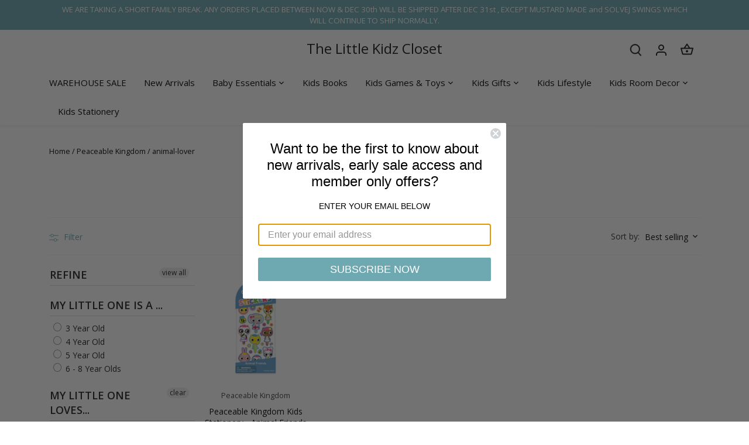

--- FILE ---
content_type: text/html; charset=UTF-8
request_url: https://nulls.solutions/shopify/gift-wrap/app/js/nulls-gift-wrap.js?shop=the-little-kidz-closet.myshopify.com
body_size: 1617
content:
var _0xc59e=["","split","0123456789abcdefghijklmnopqrstuvwxyzABCDEFGHIJKLMNOPQRSTUVWXYZ+/","slice","indexOf","","",".","pow","reduce","reverse","0"];function _0xe68c(d,e,f){var g=_0xc59e[2][_0xc59e[1]](_0xc59e[0]);var h=g[_0xc59e[3]](0,e);var i=g[_0xc59e[3]](0,f);var j=d[_0xc59e[1]](_0xc59e[0])[_0xc59e[10]]()[_0xc59e[9]](function(a,b,c){if(h[_0xc59e[4]](b)!==-1)return a+=h[_0xc59e[4]](b)*(Math[_0xc59e[8]](e,c))},0);var k=_0xc59e[0];while(j>0){k=i[j%f]+k;j=(j-(j%f))/f}return k||_0xc59e[11]}eval(function(E,m,i,l,y,r){r="";for(var h=0,len=E.length;h<len;h++){var s="";while(E[h]!==i[y]){s+=E[h];h++}for(var j=0;j<i.length;j++)s=s.replace(new RegExp(i[j],"g"),j);r+=String.fromCharCode(_0xe68c(s,y,10)-l)}return decodeURIComponent(escape(r))}("[base64]",13,"NeHpbJXmI",22,2,56))